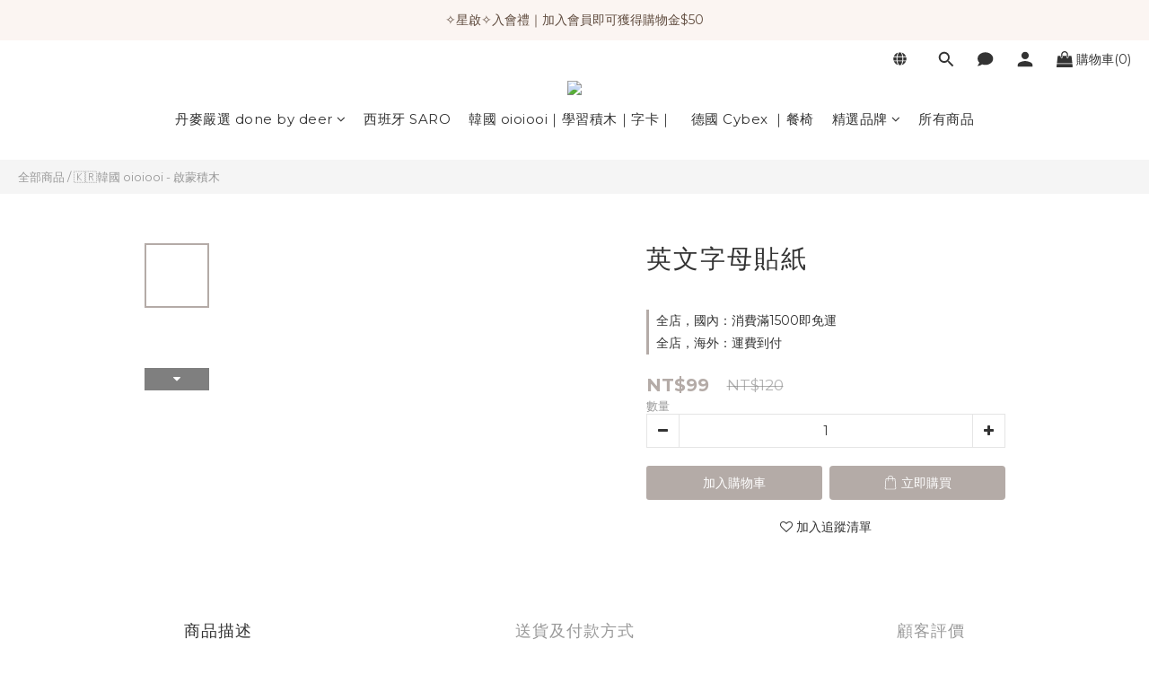

--- FILE ---
content_type: text/plain
request_url: https://www.google-analytics.com/j/collect?v=1&_v=j102&a=452717175&t=pageview&cu=TWD&_s=1&dl=https%3A%2F%2Fwww.petiteboite.net%2Fproducts%2Falphabet-stickers&ul=en-us%40posix&dt=%E8%8B%B1%E6%96%87%E5%AD%97%E6%AF%8D%E8%B2%BC%E7%B4%99&sr=1280x720&vp=1280x720&_u=aCDAAEIJAAAAACAMI~&jid=37147629&gjid=1370094738&cid=217344415.1769264585&tid=UA-100374074-1&_gid=680765973.1769264588&_r=1&_slc=1&pa=detail&pr1id=5e40f2c74541f80021210597&pr1nm=%E8%8B%B1%E6%96%87%E5%AD%97%E6%AF%8D%E8%B2%BC%E7%B4%99&pr1ca=&pr1br=&pr1va=&pr1pr=&pr1qt=&pr1cc=&pr1ps=0&z=1499842212
body_size: -452
content:
2,cG-C8HX8D0FFJ